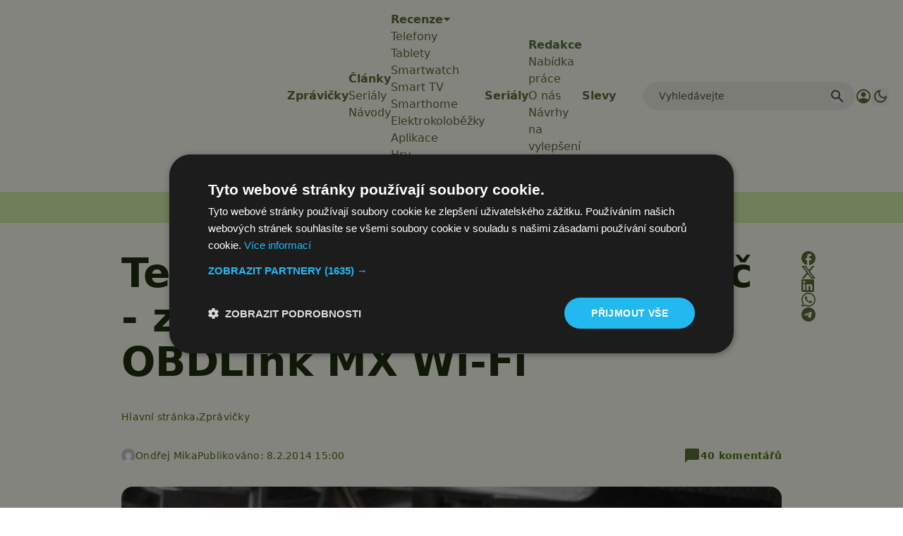

--- FILE ---
content_type: text/html; charset=utf-8
request_url: https://www.google.com/recaptcha/api2/aframe
body_size: 264
content:
<!DOCTYPE HTML><html><head><meta http-equiv="content-type" content="text/html; charset=UTF-8"></head><body><script nonce="dGohL3Qlote7ZpTruLuhFA">/** Anti-fraud and anti-abuse applications only. See google.com/recaptcha */ try{var clients={'sodar':'https://pagead2.googlesyndication.com/pagead/sodar?'};window.addEventListener("message",function(a){try{if(a.source===window.parent){var b=JSON.parse(a.data);var c=clients[b['id']];if(c){var d=document.createElement('img');d.src=c+b['params']+'&rc='+(localStorage.getItem("rc::a")?sessionStorage.getItem("rc::b"):"");window.document.body.appendChild(d);sessionStorage.setItem("rc::e",parseInt(sessionStorage.getItem("rc::e")||0)+1);localStorage.setItem("rc::h",'1768032958381');}}}catch(b){}});window.parent.postMessage("_grecaptcha_ready", "*");}catch(b){}</script></body></html>

--- FILE ---
content_type: application/javascript
request_url: https://www.svetandroida.cz/cc/gal4.js
body_size: 1197
content:
function ma(ga4id) {

  const doc = document;
  const docEl = document.documentElement;
  const docBody = document.body;
  const docLoc = document.location;
  const w = window;
  const s = screen;
  const nav = navigator || {};
  const searchString = docLoc.search;
  

  const cyrb53 = function cyrb53(str, seed) {
      seed = seed || 0;
      var h1 = 0xdeadbeef ^ seed,
          h2 = 0x41c6ce57 ^ seed;
      for (var i = 0, ch; i < str.length; i++) {
        ch = str.charCodeAt(i);
        h1 = Math.imul(h1 ^ ch, 2654435761);
        h2 = Math.imul(h2 ^ ch, 1597334677);
      }
      h1 = Math.imul(h1 ^ h1 >>> 16, 2246822507) ^ Math.imul(h2 ^ h2 >>> 13, 3266489909);
      h2 = Math.imul(h2 ^ h2 >>> 16, 2246822507) ^ Math.imul(h1 ^ h1 >>> 13, 3266489909);
      return 4294967296 * (2097151 & h2) + (h1 >>> 0);
    };

  const trackingId = ga4id; // set here your Measurement ID for GA4 / Stream ID

  const cId = cyrb53(lynt_ip + ";" + window.location.host + ";" + navigator.userAgent + ";" + navigator.language + ";").toString(16);

  // 10-ish digit number generator
  const generateId = () => Math.floor(Math.random() * 1000000000) + 1;
  // UNIX datetime generator
  const dategenId = () => Math.floor(Date.now() / 1000);
  

  
 
  const encode = encodeURIComponent;
  const serialize = (obj) => {
      let str = [];
      for (let p in obj) {
          if (obj.hasOwnProperty(p)) {
              if(obj[p] !== undefined) {
                  str.push(encode(p) + "=" + encode(obj[p]));
              }
          }
      }
      return str.join("&");
  };

  const debug = true;  // enable analytics debuging
  
  // url 
  const url = "https://www.google-analytics.com/g/collect";
  //const url = 'https://svetandroida.cz/cc/collect/';
  // payload
  const data = serialize({
      v: "2", // Measurement Protocol Version 2 for GA4
      tid: trackingId, // Measurement ID for GA4 or Stream ID
      _p: Date.now(), // random number, hold in sessionStorage, unknown use
      sr: (s.width * w.devicePixelRatio+"x"+s.height * w.devicePixelRatio).toString(), // Screen Resolution
      ul: (nav.language || undefined).toLowerCase(), // User Language
      cid: cId, // client ID, hold in localStorage
      //_fv: _fvId(), // first_visit, identify returning users based on existance of client ID in localStorage
      _s: "1", // session hits counter
      dl: docLoc.origin + docLoc.pathname + searchString, // Document location
      dt: doc.title || undefined, // document title
      dr: doc.referrer || undefined, // document referrer
      sid: "1", // session ID random generated, hold in sessionStorage
      sct: "1", // session count for a user, increase +1 in new interaction
      seg: "1", // session engaged (interacted for at least 10 seconds), assume yes
      en: "page_view", // event like page_view, view_search_results or scroll
      //_ss: _ssId(), // session_start, new session start
      _dbg: debug ? 1 : undefined,  // console debug
  });

  const fullurl = (url+"?"+data);


  if(nav.sendBeacon) {
          nav.sendBeacon(fullurl);
      } else {
          let xhr = new XMLHttpRequest();
          xhr.open("POST", (fullurl), true);
      }
  }



--- FILE ---
content_type: application/javascript
request_url: https://www.svetandroida.cz/wp-content/themes/sz-native/build/next.js?ver=922e7cc9203b56398f97
body_size: 547
content:
(()=>{"use strict";document.addEventListener("DOMContentLoaded",(()=>{document.querySelectorAll("header ul.menu > li:has(.submenu)").forEach((function(e){const t=document.querySelector("#menu-background");e.addEventListener("mouseover",(()=>{e.classList.add("active"),t.classList.remove("hidden")})),e.addEventListener("mouseout",(()=>{e.classList.remove("active"),t.classList.add("hidden")}))}));const e=document.getElementById("menu-handler"),t=document.getElementById("menu-mobile-wrapper"),n=document.getElementById("menu-mobile");e.addEventListener("click",(function(e){t.classList.toggle("hidden")})),t.addEventListener("click",(function(e){n.contains(e.target)||t.classList.add("hidden")}));const c=document.getElementById("scroll-container");function o(){if(window.innerWidth<768){const e=c.scrollWidth+200;c.style.width=e+"px"}else c.style.width="100%"}o(),window.addEventListener("resize",o);const d=document.getElementById("searchHandler"),s=document.getElementById("searchWrapper"),i=document.getElementById("searchForm");function l(){s.style.display="none",s.style.height=void 0}d.addEventListener("click",(function(e){e.stopPropagation(),"flex"===s.style.display?l():(s.style.display="flex",s.style.height=window.innerHeight+"px",s.querySelector('input[type="search"]').focus())})),document.addEventListener("click",(function(e){e.target===s&&l()})),i.addEventListener("click",(function(e){e.stopPropagation()})),document.querySelectorAll(".sa-accordion-header").forEach((e=>{e.addEventListener("click",(function(){const e=this.nextElementSibling,t=this.querySelector(".sa-accordion-arrow");document.querySelectorAll(".sa-accordion-body").forEach((t=>{t!==e&&(t.classList.remove("active"),t.previousElementSibling.querySelector(".sa-accordion-arrow").classList.remove("rotate"))})),e.classList.toggle("active"),t.classList.toggle("rotate")}))}));const a=document.getElementById("toggle-theme"),r=document.getElementById("toggle-theme-mobile");a.addEventListener("click",(()=>{document.documentElement.classList.contains("dark")?(document.documentElement.classList.remove("dark"),localStorage.setItem("theme","light")):(document.documentElement.classList.add("dark"),localStorage.setItem("theme","dark"))})),r.addEventListener("click",(()=>{a.click()}))}))})();

--- FILE ---
content_type: text/javascript
request_url: https://app.prijmout-cookies.cz/api/get_ip_script
body_size: -151
content:
var lynt_country = 'US'; var lynt_ip = '18.222.121.140';

--- FILE ---
content_type: image/svg+xml
request_url: https://www.svetandroida.cz/wp-content/themes/sz-native/assets/img/icons/icon_author.svg
body_size: 306
content:
<svg width="25" height="25" viewBox="0 0 25 25" fill="none" xmlns="http://www.w3.org/2000/svg">
<path d="M12.6665 2.24121C7.1465 2.24121 2.6665 6.72121 2.6665 12.2412C2.6665 17.7612 7.1465 22.2412 12.6665 22.2412C18.1865 22.2412 22.6665 17.7612 22.6665 12.2412C22.6665 6.72121 18.1865 2.24121 12.6665 2.24121ZM8.0165 18.7412C9.3265 17.8012 10.9265 17.2412 12.6665 17.2412C14.4065 17.2412 16.0065 17.8012 17.3165 18.7412C16.0065 19.6812 14.4065 20.2412 12.6665 20.2412C10.9265 20.2412 9.3265 19.6812 8.0165 18.7412ZM18.8065 17.3612C17.1165 16.0412 14.9865 15.2412 12.6665 15.2412C10.3465 15.2412 8.2165 16.0412 6.5265 17.3612C5.3665 15.9712 4.6665 14.1912 4.6665 12.2412C4.6665 7.82121 8.2465 4.24121 12.6665 4.24121C17.0865 4.24121 20.6665 7.82121 20.6665 12.2412C20.6665 14.1912 19.9665 15.9712 18.8065 17.3612Z" fill="#4C662B"/>
<path d="M12.6665 6.24121C10.7365 6.24121 9.1665 7.81121 9.1665 9.74121C9.1665 11.6712 10.7365 13.2412 12.6665 13.2412C14.5965 13.2412 16.1665 11.6712 16.1665 9.74121C16.1665 7.81121 14.5965 6.24121 12.6665 6.24121ZM12.6665 11.2412C11.8365 11.2412 11.1665 10.5712 11.1665 9.74121C11.1665 8.91121 11.8365 8.24121 12.6665 8.24121C13.4965 8.24121 14.1665 8.91121 14.1665 9.74121C14.1665 10.5712 13.4965 11.2412 12.6665 11.2412Z" fill="#4C662B"/>
</svg>
